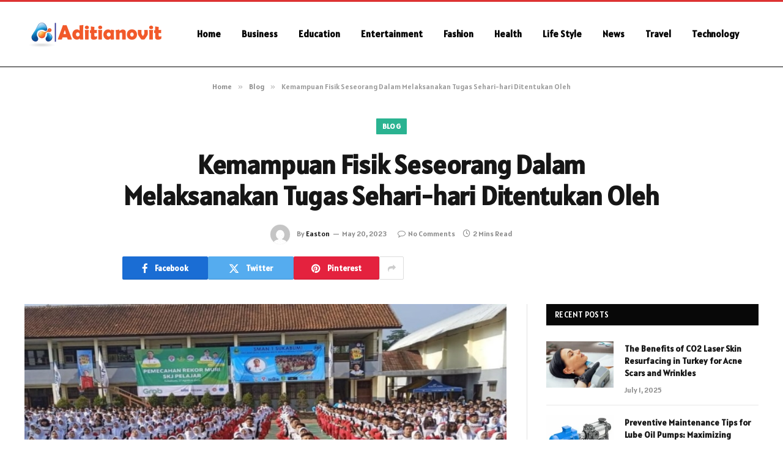

--- FILE ---
content_type: text/html; charset=UTF-8
request_url: https://aditianovit.net/kemampuan-fisik-seseorang-dalam-melaksanakan-tugas-sehari-hari-ditentukan-oleh/
body_size: 13796
content:

<!DOCTYPE html>
<html lang="en-US" prefix="og: https://ogp.me/ns#" class="s-light site-s-light">

<head>

	<meta charset="UTF-8" />
	<meta name="viewport" content="width=device-width, initial-scale=1" />
	    <style>
        #wpadminbar #wp-admin-bar-p404_free_top_button .ab-icon:before {
            content: "\f103";
            color: red;
            top: 2px;
        }
    </style>

<!-- Search Engine Optimization by Rank Math - https://rankmath.com/ -->
<title>Kemampuan Fisik Seseorang Dalam Melaksanakan Tugas Sehari-hari Ditentukan Oleh - Aditia Novit</title><link rel="preload" as="image" imagesrcset="https://aditianovit.net/wp-content/uploads/2023/05/Kemampuan-Fisik-Seseorang-Dalam-Melaksanakan-Tugas-Sehari-hari-Ditentukan-Oleh.jpg" imagesizes="(max-width: 788px) 100vw, 788px" /><link rel="preload" as="font" href="https://aditianovit.net/wp-content/themes/smart-mag/css/icons/fonts/ts-icons.woff2?v2.8" type="font/woff2" crossorigin="anonymous" />
<meta name="description" content="How physical ability affects daily tasks and responsibilities."/>
<meta name="robots" content="follow, index, max-snippet:-1, max-video-preview:-1, max-image-preview:large"/>
<link rel="canonical" href="https://aditianovit.net/kemampuan-fisik-seseorang-dalam-melaksanakan-tugas-sehari-hari-ditentukan-oleh/" />
<meta property="og:locale" content="en_US" />
<meta property="og:type" content="article" />
<meta property="og:title" content="Kemampuan Fisik Seseorang Dalam Melaksanakan Tugas Sehari-hari Ditentukan Oleh - Aditia Novit" />
<meta property="og:description" content="How physical ability affects daily tasks and responsibilities." />
<meta property="og:url" content="https://aditianovit.net/kemampuan-fisik-seseorang-dalam-melaksanakan-tugas-sehari-hari-ditentukan-oleh/" />
<meta property="og:site_name" content="aditianovit.com" />
<meta property="article:section" content="Blog" />
<meta property="og:image" content="https://aditianovit.net/wp-content/uploads/2023/05/Kemampuan-Fisik-Seseorang-Dalam-Melaksanakan-Tugas-Sehari-hari-Ditentukan-Oleh.jpg" />
<meta property="og:image:secure_url" content="https://aditianovit.net/wp-content/uploads/2023/05/Kemampuan-Fisik-Seseorang-Dalam-Melaksanakan-Tugas-Sehari-hari-Ditentukan-Oleh.jpg" />
<meta property="og:image:width" content="748" />
<meta property="og:image:height" content="421" />
<meta property="og:image:alt" content="Kemampuan Fisik Seseorang Dalam Melaksanakan Tugas Sehari-hari Ditentukan Oleh" />
<meta property="og:image:type" content="image/jpeg" />
<meta property="article:published_time" content="2023-05-20T10:41:53+06:00" />
<meta name="twitter:card" content="summary_large_image" />
<meta name="twitter:title" content="Kemampuan Fisik Seseorang Dalam Melaksanakan Tugas Sehari-hari Ditentukan Oleh - Aditia Novit" />
<meta name="twitter:description" content="How physical ability affects daily tasks and responsibilities." />
<meta name="twitter:image" content="https://aditianovit.net/wp-content/uploads/2023/05/Kemampuan-Fisik-Seseorang-Dalam-Melaksanakan-Tugas-Sehari-hari-Ditentukan-Oleh.jpg" />
<meta name="twitter:label1" content="Written by" />
<meta name="twitter:data1" content="Easton" />
<meta name="twitter:label2" content="Time to read" />
<meta name="twitter:data2" content="1 minute" />
<script type="application/ld+json" class="rank-math-schema">{"@context":"https://schema.org","@graph":[{"@type":["Person","Organization"],"@id":"https://aditianovit.net/#person","name":"aditianovit.com"},{"@type":"WebSite","@id":"https://aditianovit.net/#website","url":"https://aditianovit.net","name":"aditianovit.com","publisher":{"@id":"https://aditianovit.net/#person"},"inLanguage":"en-US"},{"@type":"ImageObject","@id":"https://aditianovit.net/wp-content/uploads/2023/05/Kemampuan-Fisik-Seseorang-Dalam-Melaksanakan-Tugas-Sehari-hari-Ditentukan-Oleh.jpg","url":"https://aditianovit.net/wp-content/uploads/2023/05/Kemampuan-Fisik-Seseorang-Dalam-Melaksanakan-Tugas-Sehari-hari-Ditentukan-Oleh.jpg","width":"748","height":"421","inLanguage":"en-US"},{"@type":"WebPage","@id":"https://aditianovit.net/kemampuan-fisik-seseorang-dalam-melaksanakan-tugas-sehari-hari-ditentukan-oleh/#webpage","url":"https://aditianovit.net/kemampuan-fisik-seseorang-dalam-melaksanakan-tugas-sehari-hari-ditentukan-oleh/","name":"Kemampuan Fisik Seseorang Dalam Melaksanakan Tugas Sehari-hari Ditentukan Oleh - Aditia Novit","datePublished":"2023-05-20T10:41:53+06:00","dateModified":"2023-05-20T10:41:53+06:00","isPartOf":{"@id":"https://aditianovit.net/#website"},"primaryImageOfPage":{"@id":"https://aditianovit.net/wp-content/uploads/2023/05/Kemampuan-Fisik-Seseorang-Dalam-Melaksanakan-Tugas-Sehari-hari-Ditentukan-Oleh.jpg"},"inLanguage":"en-US"},{"@type":"Person","@id":"https://aditianovit.net/author/easton/","name":"Easton","url":"https://aditianovit.net/author/easton/","image":{"@type":"ImageObject","@id":"https://secure.gravatar.com/avatar/6a079dc3a6606996a55fcb46ecd25d1338fc3c9c0c35c257e9f6fce26a37eaa5?s=96&amp;d=mm&amp;r=g","url":"https://secure.gravatar.com/avatar/6a079dc3a6606996a55fcb46ecd25d1338fc3c9c0c35c257e9f6fce26a37eaa5?s=96&amp;d=mm&amp;r=g","caption":"Easton","inLanguage":"en-US"},"sameAs":["https://aditianovit.net"]},{"@type":"BlogPosting","headline":"Kemampuan Fisik Seseorang Dalam Melaksanakan Tugas Sehari-hari Ditentukan Oleh - Aditia Novit","datePublished":"2023-05-20T10:41:53+06:00","dateModified":"2023-05-20T10:41:53+06:00","articleSection":"Blog","author":{"@id":"https://aditianovit.net/author/easton/","name":"Easton"},"publisher":{"@id":"https://aditianovit.net/#person"},"description":"How physical ability affects daily tasks and responsibilities.","name":"Kemampuan Fisik Seseorang Dalam Melaksanakan Tugas Sehari-hari Ditentukan Oleh - Aditia Novit","@id":"https://aditianovit.net/kemampuan-fisik-seseorang-dalam-melaksanakan-tugas-sehari-hari-ditentukan-oleh/#richSnippet","isPartOf":{"@id":"https://aditianovit.net/kemampuan-fisik-seseorang-dalam-melaksanakan-tugas-sehari-hari-ditentukan-oleh/#webpage"},"image":{"@id":"https://aditianovit.net/wp-content/uploads/2023/05/Kemampuan-Fisik-Seseorang-Dalam-Melaksanakan-Tugas-Sehari-hari-Ditentukan-Oleh.jpg"},"inLanguage":"en-US","mainEntityOfPage":{"@id":"https://aditianovit.net/kemampuan-fisik-seseorang-dalam-melaksanakan-tugas-sehari-hari-ditentukan-oleh/#webpage"}}]}</script>
<!-- /Rank Math WordPress SEO plugin -->

<link rel='dns-prefetch' href='//fonts.googleapis.com' />
<link rel="alternate" type="application/rss+xml" title="Aditia Novit &raquo; Feed" href="https://aditianovit.net/feed/" />
<link rel="alternate" type="application/rss+xml" title="Aditia Novit &raquo; Comments Feed" href="https://aditianovit.net/comments/feed/" />
<link rel="alternate" type="application/rss+xml" title="Aditia Novit &raquo; Kemampuan Fisik Seseorang Dalam Melaksanakan Tugas Sehari-hari Ditentukan Oleh Comments Feed" href="https://aditianovit.net/kemampuan-fisik-seseorang-dalam-melaksanakan-tugas-sehari-hari-ditentukan-oleh/feed/" />
<link rel="alternate" title="oEmbed (JSON)" type="application/json+oembed" href="https://aditianovit.net/wp-json/oembed/1.0/embed?url=https%3A%2F%2Faditianovit.net%2Fkemampuan-fisik-seseorang-dalam-melaksanakan-tugas-sehari-hari-ditentukan-oleh%2F" />
<link rel="alternate" title="oEmbed (XML)" type="text/xml+oembed" href="https://aditianovit.net/wp-json/oembed/1.0/embed?url=https%3A%2F%2Faditianovit.net%2Fkemampuan-fisik-seseorang-dalam-melaksanakan-tugas-sehari-hari-ditentukan-oleh%2F&#038;format=xml" />
<style id='wp-img-auto-sizes-contain-inline-css' type='text/css'>
img:is([sizes=auto i],[sizes^="auto," i]){contain-intrinsic-size:3000px 1500px}
/*# sourceURL=wp-img-auto-sizes-contain-inline-css */
</style>
<style id='wp-emoji-styles-inline-css' type='text/css'>

	img.wp-smiley, img.emoji {
		display: inline !important;
		border: none !important;
		box-shadow: none !important;
		height: 1em !important;
		width: 1em !important;
		margin: 0 0.07em !important;
		vertical-align: -0.1em !important;
		background: none !important;
		padding: 0 !important;
	}
/*# sourceURL=wp-emoji-styles-inline-css */
</style>
<link rel='stylesheet' id='wp-block-library-css' href='https://aditianovit.net/wp-includes/css/dist/block-library/style.min.css?ver=6.9' type='text/css' media='all' />
<style id='global-styles-inline-css' type='text/css'>
:root{--wp--preset--aspect-ratio--square: 1;--wp--preset--aspect-ratio--4-3: 4/3;--wp--preset--aspect-ratio--3-4: 3/4;--wp--preset--aspect-ratio--3-2: 3/2;--wp--preset--aspect-ratio--2-3: 2/3;--wp--preset--aspect-ratio--16-9: 16/9;--wp--preset--aspect-ratio--9-16: 9/16;--wp--preset--color--black: #000000;--wp--preset--color--cyan-bluish-gray: #abb8c3;--wp--preset--color--white: #ffffff;--wp--preset--color--pale-pink: #f78da7;--wp--preset--color--vivid-red: #cf2e2e;--wp--preset--color--luminous-vivid-orange: #ff6900;--wp--preset--color--luminous-vivid-amber: #fcb900;--wp--preset--color--light-green-cyan: #7bdcb5;--wp--preset--color--vivid-green-cyan: #00d084;--wp--preset--color--pale-cyan-blue: #8ed1fc;--wp--preset--color--vivid-cyan-blue: #0693e3;--wp--preset--color--vivid-purple: #9b51e0;--wp--preset--gradient--vivid-cyan-blue-to-vivid-purple: linear-gradient(135deg,rgb(6,147,227) 0%,rgb(155,81,224) 100%);--wp--preset--gradient--light-green-cyan-to-vivid-green-cyan: linear-gradient(135deg,rgb(122,220,180) 0%,rgb(0,208,130) 100%);--wp--preset--gradient--luminous-vivid-amber-to-luminous-vivid-orange: linear-gradient(135deg,rgb(252,185,0) 0%,rgb(255,105,0) 100%);--wp--preset--gradient--luminous-vivid-orange-to-vivid-red: linear-gradient(135deg,rgb(255,105,0) 0%,rgb(207,46,46) 100%);--wp--preset--gradient--very-light-gray-to-cyan-bluish-gray: linear-gradient(135deg,rgb(238,238,238) 0%,rgb(169,184,195) 100%);--wp--preset--gradient--cool-to-warm-spectrum: linear-gradient(135deg,rgb(74,234,220) 0%,rgb(151,120,209) 20%,rgb(207,42,186) 40%,rgb(238,44,130) 60%,rgb(251,105,98) 80%,rgb(254,248,76) 100%);--wp--preset--gradient--blush-light-purple: linear-gradient(135deg,rgb(255,206,236) 0%,rgb(152,150,240) 100%);--wp--preset--gradient--blush-bordeaux: linear-gradient(135deg,rgb(254,205,165) 0%,rgb(254,45,45) 50%,rgb(107,0,62) 100%);--wp--preset--gradient--luminous-dusk: linear-gradient(135deg,rgb(255,203,112) 0%,rgb(199,81,192) 50%,rgb(65,88,208) 100%);--wp--preset--gradient--pale-ocean: linear-gradient(135deg,rgb(255,245,203) 0%,rgb(182,227,212) 50%,rgb(51,167,181) 100%);--wp--preset--gradient--electric-grass: linear-gradient(135deg,rgb(202,248,128) 0%,rgb(113,206,126) 100%);--wp--preset--gradient--midnight: linear-gradient(135deg,rgb(2,3,129) 0%,rgb(40,116,252) 100%);--wp--preset--font-size--small: 13px;--wp--preset--font-size--medium: 20px;--wp--preset--font-size--large: 36px;--wp--preset--font-size--x-large: 42px;--wp--preset--spacing--20: 0.44rem;--wp--preset--spacing--30: 0.67rem;--wp--preset--spacing--40: 1rem;--wp--preset--spacing--50: 1.5rem;--wp--preset--spacing--60: 2.25rem;--wp--preset--spacing--70: 3.38rem;--wp--preset--spacing--80: 5.06rem;--wp--preset--shadow--natural: 6px 6px 9px rgba(0, 0, 0, 0.2);--wp--preset--shadow--deep: 12px 12px 50px rgba(0, 0, 0, 0.4);--wp--preset--shadow--sharp: 6px 6px 0px rgba(0, 0, 0, 0.2);--wp--preset--shadow--outlined: 6px 6px 0px -3px rgb(255, 255, 255), 6px 6px rgb(0, 0, 0);--wp--preset--shadow--crisp: 6px 6px 0px rgb(0, 0, 0);}:where(.is-layout-flex){gap: 0.5em;}:where(.is-layout-grid){gap: 0.5em;}body .is-layout-flex{display: flex;}.is-layout-flex{flex-wrap: wrap;align-items: center;}.is-layout-flex > :is(*, div){margin: 0;}body .is-layout-grid{display: grid;}.is-layout-grid > :is(*, div){margin: 0;}:where(.wp-block-columns.is-layout-flex){gap: 2em;}:where(.wp-block-columns.is-layout-grid){gap: 2em;}:where(.wp-block-post-template.is-layout-flex){gap: 1.25em;}:where(.wp-block-post-template.is-layout-grid){gap: 1.25em;}.has-black-color{color: var(--wp--preset--color--black) !important;}.has-cyan-bluish-gray-color{color: var(--wp--preset--color--cyan-bluish-gray) !important;}.has-white-color{color: var(--wp--preset--color--white) !important;}.has-pale-pink-color{color: var(--wp--preset--color--pale-pink) !important;}.has-vivid-red-color{color: var(--wp--preset--color--vivid-red) !important;}.has-luminous-vivid-orange-color{color: var(--wp--preset--color--luminous-vivid-orange) !important;}.has-luminous-vivid-amber-color{color: var(--wp--preset--color--luminous-vivid-amber) !important;}.has-light-green-cyan-color{color: var(--wp--preset--color--light-green-cyan) !important;}.has-vivid-green-cyan-color{color: var(--wp--preset--color--vivid-green-cyan) !important;}.has-pale-cyan-blue-color{color: var(--wp--preset--color--pale-cyan-blue) !important;}.has-vivid-cyan-blue-color{color: var(--wp--preset--color--vivid-cyan-blue) !important;}.has-vivid-purple-color{color: var(--wp--preset--color--vivid-purple) !important;}.has-black-background-color{background-color: var(--wp--preset--color--black) !important;}.has-cyan-bluish-gray-background-color{background-color: var(--wp--preset--color--cyan-bluish-gray) !important;}.has-white-background-color{background-color: var(--wp--preset--color--white) !important;}.has-pale-pink-background-color{background-color: var(--wp--preset--color--pale-pink) !important;}.has-vivid-red-background-color{background-color: var(--wp--preset--color--vivid-red) !important;}.has-luminous-vivid-orange-background-color{background-color: var(--wp--preset--color--luminous-vivid-orange) !important;}.has-luminous-vivid-amber-background-color{background-color: var(--wp--preset--color--luminous-vivid-amber) !important;}.has-light-green-cyan-background-color{background-color: var(--wp--preset--color--light-green-cyan) !important;}.has-vivid-green-cyan-background-color{background-color: var(--wp--preset--color--vivid-green-cyan) !important;}.has-pale-cyan-blue-background-color{background-color: var(--wp--preset--color--pale-cyan-blue) !important;}.has-vivid-cyan-blue-background-color{background-color: var(--wp--preset--color--vivid-cyan-blue) !important;}.has-vivid-purple-background-color{background-color: var(--wp--preset--color--vivid-purple) !important;}.has-black-border-color{border-color: var(--wp--preset--color--black) !important;}.has-cyan-bluish-gray-border-color{border-color: var(--wp--preset--color--cyan-bluish-gray) !important;}.has-white-border-color{border-color: var(--wp--preset--color--white) !important;}.has-pale-pink-border-color{border-color: var(--wp--preset--color--pale-pink) !important;}.has-vivid-red-border-color{border-color: var(--wp--preset--color--vivid-red) !important;}.has-luminous-vivid-orange-border-color{border-color: var(--wp--preset--color--luminous-vivid-orange) !important;}.has-luminous-vivid-amber-border-color{border-color: var(--wp--preset--color--luminous-vivid-amber) !important;}.has-light-green-cyan-border-color{border-color: var(--wp--preset--color--light-green-cyan) !important;}.has-vivid-green-cyan-border-color{border-color: var(--wp--preset--color--vivid-green-cyan) !important;}.has-pale-cyan-blue-border-color{border-color: var(--wp--preset--color--pale-cyan-blue) !important;}.has-vivid-cyan-blue-border-color{border-color: var(--wp--preset--color--vivid-cyan-blue) !important;}.has-vivid-purple-border-color{border-color: var(--wp--preset--color--vivid-purple) !important;}.has-vivid-cyan-blue-to-vivid-purple-gradient-background{background: var(--wp--preset--gradient--vivid-cyan-blue-to-vivid-purple) !important;}.has-light-green-cyan-to-vivid-green-cyan-gradient-background{background: var(--wp--preset--gradient--light-green-cyan-to-vivid-green-cyan) !important;}.has-luminous-vivid-amber-to-luminous-vivid-orange-gradient-background{background: var(--wp--preset--gradient--luminous-vivid-amber-to-luminous-vivid-orange) !important;}.has-luminous-vivid-orange-to-vivid-red-gradient-background{background: var(--wp--preset--gradient--luminous-vivid-orange-to-vivid-red) !important;}.has-very-light-gray-to-cyan-bluish-gray-gradient-background{background: var(--wp--preset--gradient--very-light-gray-to-cyan-bluish-gray) !important;}.has-cool-to-warm-spectrum-gradient-background{background: var(--wp--preset--gradient--cool-to-warm-spectrum) !important;}.has-blush-light-purple-gradient-background{background: var(--wp--preset--gradient--blush-light-purple) !important;}.has-blush-bordeaux-gradient-background{background: var(--wp--preset--gradient--blush-bordeaux) !important;}.has-luminous-dusk-gradient-background{background: var(--wp--preset--gradient--luminous-dusk) !important;}.has-pale-ocean-gradient-background{background: var(--wp--preset--gradient--pale-ocean) !important;}.has-electric-grass-gradient-background{background: var(--wp--preset--gradient--electric-grass) !important;}.has-midnight-gradient-background{background: var(--wp--preset--gradient--midnight) !important;}.has-small-font-size{font-size: var(--wp--preset--font-size--small) !important;}.has-medium-font-size{font-size: var(--wp--preset--font-size--medium) !important;}.has-large-font-size{font-size: var(--wp--preset--font-size--large) !important;}.has-x-large-font-size{font-size: var(--wp--preset--font-size--x-large) !important;}
/*# sourceURL=global-styles-inline-css */
</style>

<style id='classic-theme-styles-inline-css' type='text/css'>
/*! This file is auto-generated */
.wp-block-button__link{color:#fff;background-color:#32373c;border-radius:9999px;box-shadow:none;text-decoration:none;padding:calc(.667em + 2px) calc(1.333em + 2px);font-size:1.125em}.wp-block-file__button{background:#32373c;color:#fff;text-decoration:none}
/*# sourceURL=/wp-includes/css/classic-themes.min.css */
</style>
<link rel='stylesheet' id='smartmag-core-css' href='https://aditianovit.net/wp-content/themes/smart-mag/style.css?ver=9.5.0' type='text/css' media='all' />
<style id='smartmag-core-inline-css' type='text/css'>
:root { --text-font: "Alatsi", system-ui, -apple-system, "Segoe UI", Arial, sans-serif;
--body-font: "Alatsi", system-ui, -apple-system, "Segoe UI", Arial, sans-serif;
--ui-font: "Alatsi", system-ui, -apple-system, "Segoe UI", Arial, sans-serif;
--title-font: "Alatsi", system-ui, -apple-system, "Segoe UI", Arial, sans-serif;
--h-font: "Alatsi", system-ui, -apple-system, "Segoe UI", Arial, sans-serif;
--title-font: "Alatsi", system-ui, -apple-system, "Segoe UI", Arial, sans-serif;
--h-font: "Alatsi", system-ui, -apple-system, "Segoe UI", Arial, sans-serif; }
.smart-head-main .smart-head-mid { background-color: #ffffff; border-top-width: 3px; border-top-color: #dd3333; border-bottom-width: 1px; border-bottom-color: #000000; }
.s-light .navigation-main { --c-nav: #000000; --c-nav-hov: #dd3333; }
.smart-head-main { --c-search-icon: #000000; }
.lower-footer { color: #f200ff; }
.main-footer .lower-footer { --c-links: #d3ffee; --c-foot-menu: #d3ffee; }
.s-dark .lower-footer { --c-links: #ffffff; --c-foot-menu: #ffffff; }


/*# sourceURL=smartmag-core-inline-css */
</style>
<link rel='stylesheet' id='smartmag-magnific-popup-css' href='https://aditianovit.net/wp-content/themes/smart-mag/css/lightbox.css?ver=9.5.0' type='text/css' media='all' />
<link rel='stylesheet' id='smartmag-icons-css' href='https://aditianovit.net/wp-content/themes/smart-mag/css/icons/icons.css?ver=9.5.0' type='text/css' media='all' />
<link rel='stylesheet' id='smartmag-gfonts-custom-css' href='https://fonts.googleapis.com/css?family=Alatsi%3A400%2C500%2C600%2C700' type='text/css' media='all' />
<script type="text/javascript" src="https://aditianovit.net/wp-includes/js/jquery/jquery.min.js?ver=3.7.1" id="jquery-core-js"></script>
<script type="text/javascript" src="https://aditianovit.net/wp-includes/js/jquery/jquery-migrate.min.js?ver=3.4.1" id="jquery-migrate-js"></script>
<link rel="https://api.w.org/" href="https://aditianovit.net/wp-json/" /><link rel="alternate" title="JSON" type="application/json" href="https://aditianovit.net/wp-json/wp/v2/posts/1008" /><link rel="EditURI" type="application/rsd+xml" title="RSD" href="https://aditianovit.net/xmlrpc.php?rsd" />
<meta name="generator" content="WordPress 6.9" />
<link rel='shortlink' href='https://aditianovit.net/?p=1008' />

		<script>
		var BunyadSchemeKey = 'bunyad-scheme';
		(() => {
			const d = document.documentElement;
			const c = d.classList;
			var scheme = localStorage.getItem(BunyadSchemeKey);
			
			if (scheme) {
				d.dataset.origClass = c;
				scheme === 'dark' ? c.remove('s-light', 'site-s-light') : c.remove('s-dark', 'site-s-dark');
				c.add('site-s-' + scheme, 's-' + scheme);
			}
		})();
		</script>
		<meta name="generator" content="Elementor 3.24.7; features: additional_custom_breakpoints; settings: css_print_method-external, google_font-enabled, font_display-swap">
			<style>
				.e-con.e-parent:nth-of-type(n+4):not(.e-lazyloaded):not(.e-no-lazyload),
				.e-con.e-parent:nth-of-type(n+4):not(.e-lazyloaded):not(.e-no-lazyload) * {
					background-image: none !important;
				}
				@media screen and (max-height: 1024px) {
					.e-con.e-parent:nth-of-type(n+3):not(.e-lazyloaded):not(.e-no-lazyload),
					.e-con.e-parent:nth-of-type(n+3):not(.e-lazyloaded):not(.e-no-lazyload) * {
						background-image: none !important;
					}
				}
				@media screen and (max-height: 640px) {
					.e-con.e-parent:nth-of-type(n+2):not(.e-lazyloaded):not(.e-no-lazyload),
					.e-con.e-parent:nth-of-type(n+2):not(.e-lazyloaded):not(.e-no-lazyload) * {
						background-image: none !important;
					}
				}
			</style>
			<link rel="icon" href="https://aditianovit.net/wp-content/uploads/2023/09/cropped-Untitled-2-01-32x32.png" sizes="32x32" />
<link rel="icon" href="https://aditianovit.net/wp-content/uploads/2023/09/cropped-Untitled-2-01-192x192.png" sizes="192x192" />
<link rel="apple-touch-icon" href="https://aditianovit.net/wp-content/uploads/2023/09/cropped-Untitled-2-01-180x180.png" />
<meta name="msapplication-TileImage" content="https://aditianovit.net/wp-content/uploads/2023/09/cropped-Untitled-2-01-270x270.png" />


</head>

<body class="wp-singular post-template-default single single-post postid-1008 single-format-standard wp-theme-smart-mag right-sidebar post-layout-large-center post-cat-19 has-lb has-lb-sm has-sb-sep layout-normal elementor-default elementor-kit-674">



<div class="main-wrap">

	
<div class="off-canvas-backdrop"></div>
<div class="mobile-menu-container off-canvas s-dark hide-menu-lg" id="off-canvas">

	<div class="off-canvas-head">
		<a href="#" class="close">
			<span class="visuallyhidden">Close Menu</span>
			<i class="tsi tsi-times"></i>
		</a>

		<div class="ts-logo">
			<img class="logo-mobile logo-image" src="https://aditianovit.net/wp-content/uploads/2024/01/Untitled-2-01-e1705293806896.png" width="115" height="28" alt="Aditia Novit"/>		</div>
	</div>

	<div class="off-canvas-content">

					<ul class="mobile-menu"></ul>
		
		
		
		<div class="spc-social-block spc-social spc-social-b smart-head-social">
		
			
				<a href="#" class="link service s-facebook" target="_blank" rel="nofollow noopener">
					<i class="icon tsi tsi-facebook"></i>					<span class="visuallyhidden">Facebook</span>
				</a>
									
			
				<a href="#" class="link service s-twitter" target="_blank" rel="nofollow noopener">
					<i class="icon tsi tsi-twitter"></i>					<span class="visuallyhidden">X (Twitter)</span>
				</a>
									
			
				<a href="#" class="link service s-instagram" target="_blank" rel="nofollow noopener">
					<i class="icon tsi tsi-instagram"></i>					<span class="visuallyhidden">Instagram</span>
				</a>
									
			
		</div>

		
	</div>

</div>
<div class="smart-head smart-head-a smart-head-main" id="smart-head" data-sticky="auto" data-sticky-type="smart" data-sticky-full>
	
	<div class="smart-head-row smart-head-mid s-dark smart-head-row-full">

		<div class="inner wrap">

							
				<div class="items items-left ">
					<a href="https://aditianovit.net/" title="Aditia Novit" rel="home" class="logo-link ts-logo logo-is-image">
		<span>
			
				
					<img src="https://aditianovit.net/wp-content/uploads/2024/01/Untitled-2-01-e1705293806896.png" class="logo-image" alt="Aditia Novit" width="230" height="55"/>
									 
					</span>
	</a>	<div class="nav-wrap">
		<nav class="navigation navigation-main nav-hov-a">
			<ul id="menu-header" class="menu"><li id="menu-item-1157" class="menu-item menu-item-type-custom menu-item-object-custom menu-item-home menu-item-1157"><a href="https://aditianovit.net/">Home</a></li>
<li id="menu-item-4141" class="menu-item menu-item-type-taxonomy menu-item-object-category menu-cat-8 menu-item-4141"><a href="https://aditianovit.net/business/">Business</a></li>
<li id="menu-item-1159" class="menu-item menu-item-type-taxonomy menu-item-object-category menu-cat-4 menu-item-1159"><a href="https://aditianovit.net/education/">Education</a></li>
<li id="menu-item-1160" class="menu-item menu-item-type-taxonomy menu-item-object-category menu-cat-15 menu-item-1160"><a href="https://aditianovit.net/entertainment/">Entertainment</a></li>
<li id="menu-item-1161" class="menu-item menu-item-type-taxonomy menu-item-object-category menu-cat-10 menu-item-1161"><a href="https://aditianovit.net/fashion/">Fashion</a></li>
<li id="menu-item-1162" class="menu-item menu-item-type-taxonomy menu-item-object-category menu-cat-11 menu-item-1162"><a href="https://aditianovit.net/health/">Health</a></li>
<li id="menu-item-1163" class="menu-item menu-item-type-taxonomy menu-item-object-category menu-cat-13 menu-item-1163"><a href="https://aditianovit.net/life-style/">Life Style</a></li>
<li id="menu-item-4142" class="menu-item menu-item-type-taxonomy menu-item-object-category menu-cat-6 menu-item-4142"><a href="https://aditianovit.net/news/">News</a></li>
<li id="menu-item-4143" class="menu-item menu-item-type-taxonomy menu-item-object-category menu-cat-14 menu-item-4143"><a href="https://aditianovit.net/travel/">Travel</a></li>
<li id="menu-item-1165" class="menu-item menu-item-type-taxonomy menu-item-object-category menu-cat-3 menu-item-1165"><a href="https://aditianovit.net/technology/">Technology</a></li>
</ul>		</nav>
	</div>
				</div>

							
				<div class="items items-center empty">
								</div>

							
				<div class="items items-right empty">
								</div>

						
		</div>
	</div>

	</div>
<div class="smart-head smart-head-a smart-head-mobile" id="smart-head-mobile" data-sticky="mid" data-sticky-type="smart" data-sticky-full>
	
	<div class="smart-head-row smart-head-mid smart-head-row-3 s-dark smart-head-row-full">

		<div class="inner wrap">

							
				<div class="items items-left ">
				
<button class="offcanvas-toggle has-icon" type="button" aria-label="Menu">
	<span class="hamburger-icon hamburger-icon-a">
		<span class="inner"></span>
	</span>
</button>				</div>

							
				<div class="items items-center ">
					<a href="https://aditianovit.net/" title="Aditia Novit" rel="home" class="logo-link ts-logo logo-is-image">
		<span>
			
									<img class="logo-mobile logo-image" src="https://aditianovit.net/wp-content/uploads/2024/01/Untitled-2-01-e1705293806896.png" width="115" height="28" alt="Aditia Novit"/>									 
					</span>
	</a>				</div>

							
				<div class="items items-right empty">
								</div>

						
		</div>
	</div>

	</div>
<nav class="breadcrumbs is-full-width breadcrumbs-a" id="breadcrumb"><div class="inner ts-contain "><span><a href="https://aditianovit.net/"><span>Home</span></a></span><span class="delim">&raquo;</span><span><a href="https://aditianovit.net/blog/"><span>Blog</span></a></span><span class="delim">&raquo;</span><span class="current">Kemampuan Fisik Seseorang Dalam Melaksanakan Tugas Sehari-hari Ditentukan Oleh</span></div></nav>
<div class="main ts-contain cf right-sidebar">
	
		
	<div class="the-post-header s-head-modern s-head-large s-head-center">
	<div class="post-meta post-meta-a post-meta-left post-meta-single has-below"><div class="post-meta-items meta-above"><span class="meta-item cat-labels">
						
						<a href="https://aditianovit.net/blog/" class="category term-color-19" rel="category">Blog</a>
					</span>
					</div><h1 class="is-title post-title">Kemampuan Fisik Seseorang Dalam Melaksanakan Tugas Sehari-hari Ditentukan Oleh</h1><div class="post-meta-items meta-below has-author-img"><span class="meta-item post-author has-img"><img alt='Easton' src='https://secure.gravatar.com/avatar/6a079dc3a6606996a55fcb46ecd25d1338fc3c9c0c35c257e9f6fce26a37eaa5?s=32&#038;d=mm&#038;r=g' srcset='https://secure.gravatar.com/avatar/6a079dc3a6606996a55fcb46ecd25d1338fc3c9c0c35c257e9f6fce26a37eaa5?s=64&#038;d=mm&#038;r=g 2x' class='avatar avatar-32 photo' height='32' width='32' decoding='async'/><span class="by">By</span> <a href="https://aditianovit.net/author/easton/" title="Posts by Easton" rel="author">Easton</a></span><span class="meta-item has-next-icon date"><time class="post-date" datetime="2023-05-20T10:41:53+06:00">May 20, 2023</time></span><span class="has-next-icon meta-item comments has-icon"><a href="https://aditianovit.net/kemampuan-fisik-seseorang-dalam-melaksanakan-tugas-sehari-hari-ditentukan-oleh/#respond"><i class="tsi tsi-comment-o"></i>No Comments</a></span><span class="meta-item read-time has-icon"><i class="tsi tsi-clock"></i>2 Mins Read</span></div></div>
	<div class="post-share post-share-b spc-social-colors  post-share-b1">

				
		
				
			<a href="https://www.facebook.com/sharer.php?u=https%3A%2F%2Faditianovit.net%2Fkemampuan-fisik-seseorang-dalam-melaksanakan-tugas-sehari-hari-ditentukan-oleh%2F" class="cf service s-facebook service-lg" 
				title="Share on Facebook" target="_blank" rel="nofollow noopener">
				<i class="tsi tsi-facebook"></i>
				<span class="label">Facebook</span>
							</a>
				
				
			<a href="https://twitter.com/intent/tweet?url=https%3A%2F%2Faditianovit.net%2Fkemampuan-fisik-seseorang-dalam-melaksanakan-tugas-sehari-hari-ditentukan-oleh%2F&#038;text=Kemampuan%20Fisik%20Seseorang%20Dalam%20Melaksanakan%20Tugas%20Sehari-hari%20Ditentukan%20Oleh" class="cf service s-twitter service-lg" 
				title="Share on X (Twitter)" target="_blank" rel="nofollow noopener">
				<i class="tsi tsi-twitter"></i>
				<span class="label">Twitter</span>
							</a>
				
				
			<a href="https://pinterest.com/pin/create/button/?url=https%3A%2F%2Faditianovit.net%2Fkemampuan-fisik-seseorang-dalam-melaksanakan-tugas-sehari-hari-ditentukan-oleh%2F&#038;media=https%3A%2F%2Faditianovit.net%2Fwp-content%2Fuploads%2F2023%2F05%2FKemampuan-Fisik-Seseorang-Dalam-Melaksanakan-Tugas-Sehari-hari-Ditentukan-Oleh.jpg&#038;description=Kemampuan%20Fisik%20Seseorang%20Dalam%20Melaksanakan%20Tugas%20Sehari-hari%20Ditentukan%20Oleh" class="cf service s-pinterest service-lg" 
				title="Share on Pinterest" target="_blank" rel="nofollow noopener">
				<i class="tsi tsi-pinterest"></i>
				<span class="label">Pinterest</span>
							</a>
				
				
			<a href="https://www.linkedin.com/shareArticle?mini=true&#038;url=https%3A%2F%2Faditianovit.net%2Fkemampuan-fisik-seseorang-dalam-melaksanakan-tugas-sehari-hari-ditentukan-oleh%2F" class="cf service s-linkedin service-sm" 
				title="Share on LinkedIn" target="_blank" rel="nofollow noopener">
				<i class="tsi tsi-linkedin"></i>
				<span class="label">LinkedIn</span>
							</a>
				
				
			<a href="https://www.tumblr.com/share/link?url=https%3A%2F%2Faditianovit.net%2Fkemampuan-fisik-seseorang-dalam-melaksanakan-tugas-sehari-hari-ditentukan-oleh%2F&#038;name=Kemampuan%20Fisik%20Seseorang%20Dalam%20Melaksanakan%20Tugas%20Sehari-hari%20Ditentukan%20Oleh" class="cf service s-tumblr service-sm" 
				title="Share on Tumblr" target="_blank" rel="nofollow noopener">
				<i class="tsi tsi-tumblr"></i>
				<span class="label">Tumblr</span>
							</a>
				
				
			<a href="/cdn-cgi/l/email-protection#[base64]" class="cf service s-email service-sm" title="Share via Email" target="_blank" rel="nofollow noopener">
				<i class="tsi tsi-envelope-o"></i>
				<span class="label">Email</span>
							</a>
				
		
				
					<a href="#" class="show-more" title="Show More Social Sharing"><i class="tsi tsi-share"></i></a>
		
				
	</div>

	
	
</div>
<div class="ts-row">
	<div class="col-8 main-content s-post-contain">

		
					<div class="single-featured">	
	<div class="featured">
				
			<a href="https://aditianovit.net/wp-content/uploads/2023/05/Kemampuan-Fisik-Seseorang-Dalam-Melaksanakan-Tugas-Sehari-hari-Ditentukan-Oleh.jpg" class="image-link media-ratio ar-bunyad-main" title="Kemampuan Fisik Seseorang Dalam Melaksanakan Tugas Sehari-hari Ditentukan Oleh"><img fetchpriority="high" width="788" height="515" src="https://aditianovit.net/wp-content/uploads/2023/05/Kemampuan-Fisik-Seseorang-Dalam-Melaksanakan-Tugas-Sehari-hari-Ditentukan-Oleh.jpg" class="attachment-bunyad-main size-bunyad-main no-lazy skip-lazy wp-post-image" alt="" sizes="(max-width: 788px) 100vw, 788px" title="Kemampuan Fisik Seseorang Dalam Melaksanakan Tugas Sehari-hari Ditentukan Oleh" decoding="async" /></a>		
						
			</div>

	</div>
		
		<div class="the-post s-post-large-center">

			<article id="post-1008" class="post-1008 post type-post status-publish format-standard has-post-thumbnail category-blog">
				
<div class="post-content-wrap has-share-float">
						<div class="post-share-float share-float-b is-hidden spc-social-colors spc-social-colored">
	<div class="inner">
					<span class="share-text">Share</span>
		
		<div class="services">
					
				
			<a href="https://www.facebook.com/sharer.php?u=https%3A%2F%2Faditianovit.net%2Fkemampuan-fisik-seseorang-dalam-melaksanakan-tugas-sehari-hari-ditentukan-oleh%2F" class="cf service s-facebook" target="_blank" title="Facebook" rel="nofollow noopener">
				<i class="tsi tsi-facebook"></i>
				<span class="label">Facebook</span>

							</a>
				
				
			<a href="https://twitter.com/intent/tweet?url=https%3A%2F%2Faditianovit.net%2Fkemampuan-fisik-seseorang-dalam-melaksanakan-tugas-sehari-hari-ditentukan-oleh%2F&text=Kemampuan%20Fisik%20Seseorang%20Dalam%20Melaksanakan%20Tugas%20Sehari-hari%20Ditentukan%20Oleh" class="cf service s-twitter" target="_blank" title="Twitter" rel="nofollow noopener">
				<i class="tsi tsi-twitter"></i>
				<span class="label">Twitter</span>

							</a>
				
				
			<a href="https://www.linkedin.com/shareArticle?mini=true&url=https%3A%2F%2Faditianovit.net%2Fkemampuan-fisik-seseorang-dalam-melaksanakan-tugas-sehari-hari-ditentukan-oleh%2F" class="cf service s-linkedin" target="_blank" title="LinkedIn" rel="nofollow noopener">
				<i class="tsi tsi-linkedin"></i>
				<span class="label">LinkedIn</span>

							</a>
				
				
			<a href="https://pinterest.com/pin/create/button/?url=https%3A%2F%2Faditianovit.net%2Fkemampuan-fisik-seseorang-dalam-melaksanakan-tugas-sehari-hari-ditentukan-oleh%2F&media=https%3A%2F%2Faditianovit.net%2Fwp-content%2Fuploads%2F2023%2F05%2FKemampuan-Fisik-Seseorang-Dalam-Melaksanakan-Tugas-Sehari-hari-Ditentukan-Oleh.jpg&description=Kemampuan%20Fisik%20Seseorang%20Dalam%20Melaksanakan%20Tugas%20Sehari-hari%20Ditentukan%20Oleh" class="cf service s-pinterest" target="_blank" title="Pinterest" rel="nofollow noopener">
				<i class="tsi tsi-pinterest-p"></i>
				<span class="label">Pinterest</span>

							</a>
				
				
			<a href="/cdn-cgi/l/email-protection#[base64]" class="cf service s-email" target="_blank" title="Email" rel="nofollow noopener">
				<i class="tsi tsi-envelope-o"></i>
				<span class="label">Email</span>

							</a>
				
		
					
		</div>
	</div>		
</div>
			
	<div class="post-content cf entry-content content-spacious">

		
				
		<p>Physical ability is an important factor that determines how well we can carry out our daily tasks. Our physical abilities are determined by a variety of factors, including our age, health, and physical fitness level. Understanding how our physical abilities affect our daily tasks can help us to make better decisions about our lifestyle and health.</p>
<h2>Physical Ability</h2>
<p>Physical ability is the capacity of a person to perform physical activities, such as running, jumping, and lifting. It is determined by a combination of factors, such as age, health, and physical fitness.</p>
<p>Age is an important factor in physical ability. As we age, our physical abilities naturally decline due to a decrease in muscle mass, bone density, and other physiological processes. This decline in physical ability can make it harder to perform everyday tasks.</p>
<p>Health is also a key factor in physical ability. Poor health, such as from an injury or illness, can lead to a decrease in physical ability. Additionally, certain health conditions, such as obesity or diabetes, can also limit physical ability.</p>
<p>Finally, physical fitness is an important factor in physical ability. People who are physically fit have better physical abilities than those who are not, as they are better able to perform physical activities.</p>
<h2>Determining Daily Tasks</h2>
<p>Physical ability has a significant impact on our ability to perform our daily tasks. People with higher physical abilities are better able to perform activities such as lifting, carrying, and running. This can be beneficial for tasks such as carrying groceries, taking out the trash, or running errands.</p>
<p>Physical ability can also affect our ability to do activities such as climbing stairs or walking long distances. People with low physical abilities may find these activities difficult or even impossible to do.</p>
<p>Finally, physical ability can affect our ability to perform activities that require strength and endurance. People with low physical abilities may find it difficult to perform activities such as lifting heavy objects or running for long periods of time.</p>
<p>In conclusion, physical ability is an important factor that determines how well we can carry out our daily tasks. Age, health, and physical fitness all play a role in determining our physical abilities. Understanding how our physical abilities affect our daily tasks can help us to make better decisions about our lifestyle and health.</p>

				
		
		
		
	</div>
</div>
	
			</article>

			
	
	<div class="post-share-bot">
		<span class="info">Share.</span>
		
		<span class="share-links spc-social spc-social-colors spc-social-bg">

			
			
				<a href="https://www.facebook.com/sharer.php?u=https%3A%2F%2Faditianovit.net%2Fkemampuan-fisik-seseorang-dalam-melaksanakan-tugas-sehari-hari-ditentukan-oleh%2F" class="service s-facebook tsi tsi-facebook" 
					title="Share on Facebook" target="_blank" rel="nofollow noopener">
					<span class="visuallyhidden">Facebook</span>

									</a>
					
			
				<a href="https://twitter.com/intent/tweet?url=https%3A%2F%2Faditianovit.net%2Fkemampuan-fisik-seseorang-dalam-melaksanakan-tugas-sehari-hari-ditentukan-oleh%2F&#038;text=Kemampuan%20Fisik%20Seseorang%20Dalam%20Melaksanakan%20Tugas%20Sehari-hari%20Ditentukan%20Oleh" class="service s-twitter tsi tsi-twitter" 
					title="Share on X (Twitter)" target="_blank" rel="nofollow noopener">
					<span class="visuallyhidden">Twitter</span>

									</a>
					
			
				<a href="https://pinterest.com/pin/create/button/?url=https%3A%2F%2Faditianovit.net%2Fkemampuan-fisik-seseorang-dalam-melaksanakan-tugas-sehari-hari-ditentukan-oleh%2F&#038;media=https%3A%2F%2Faditianovit.net%2Fwp-content%2Fuploads%2F2023%2F05%2FKemampuan-Fisik-Seseorang-Dalam-Melaksanakan-Tugas-Sehari-hari-Ditentukan-Oleh.jpg&#038;description=Kemampuan%20Fisik%20Seseorang%20Dalam%20Melaksanakan%20Tugas%20Sehari-hari%20Ditentukan%20Oleh" class="service s-pinterest tsi tsi-pinterest" 
					title="Share on Pinterest" target="_blank" rel="nofollow noopener">
					<span class="visuallyhidden">Pinterest</span>

									</a>
					
			
				<a href="https://www.linkedin.com/shareArticle?mini=true&#038;url=https%3A%2F%2Faditianovit.net%2Fkemampuan-fisik-seseorang-dalam-melaksanakan-tugas-sehari-hari-ditentukan-oleh%2F" class="service s-linkedin tsi tsi-linkedin" 
					title="Share on LinkedIn" target="_blank" rel="nofollow noopener">
					<span class="visuallyhidden">LinkedIn</span>

									</a>
					
			
				<a href="https://www.tumblr.com/share/link?url=https%3A%2F%2Faditianovit.net%2Fkemampuan-fisik-seseorang-dalam-melaksanakan-tugas-sehari-hari-ditentukan-oleh%2F&#038;name=Kemampuan%20Fisik%20Seseorang%20Dalam%20Melaksanakan%20Tugas%20Sehari-hari%20Ditentukan%20Oleh" class="service s-tumblr tsi tsi-tumblr" 
					title="Share on Tumblr" target="_blank" rel="nofollow noopener">
					<span class="visuallyhidden">Tumblr</span>

									</a>
					
			
				<a href="/cdn-cgi/l/email-protection#[base64]" class="service s-email tsi tsi-envelope-o" title="Share via Email" target="_blank" rel="nofollow noopener">
					<span class="visuallyhidden">Email</span>

									</a>
					
			
			
		</span>
	</div>
	


			
			<div class="comments">
							</div>

		</div>
	</div>
	
			
	
	<aside class="col-4 main-sidebar has-sep" data-sticky="1">
	
			<div class="inner theiaStickySidebar">
		
			
		<div id="smartmag-block-posts-small-2" class="widget ts-block-widget smartmag-widget-posts-small">		
		<div class="block">
					<section class="block-wrap block-posts-small block-sc mb-none" data-id="1">

			<div class="widget-title block-head block-head-ac block-head block-head-ac block-head-g is-left has-style"><h5 class="heading">Recent Posts </h5></div>	
			<div class="block-content">
				
	<div class="loop loop-small loop-small-a loop-sep loop-small-sep grid grid-1 md:grid-1 sm:grid-1 xs:grid-1">

					
<article class="l-post small-post small-a-post m-pos-left">

	
			<div class="media">

		
			<a href="https://aditianovit.net/the-benefits-of-co2-laser-skin-resurfacing-in-turkey-for-acne-scars-and-wrinkles/" class="image-link media-ratio ar-bunyad-thumb" title="The Benefits of CO2 Laser Skin Resurfacing in Turkey for Acne Scars and Wrinkles"><span data-bgsrc="https://aditianovit.net/wp-content/uploads/2025/07/The-Benefits-of-CO2-Laser-Skin-Resurfacing-in-Turkey-for-Acne-Scars-and-Wrinkles-300x200.webp" class="img bg-cover wp-post-image attachment-medium size-medium lazyload" data-bgset="https://aditianovit.net/wp-content/uploads/2025/07/The-Benefits-of-CO2-Laser-Skin-Resurfacing-in-Turkey-for-Acne-Scars-and-Wrinkles-300x200.webp 300w, https://aditianovit.net/wp-content/uploads/2025/07/The-Benefits-of-CO2-Laser-Skin-Resurfacing-in-Turkey-for-Acne-Scars-and-Wrinkles-768x512.webp 768w, https://aditianovit.net/wp-content/uploads/2025/07/The-Benefits-of-CO2-Laser-Skin-Resurfacing-in-Turkey-for-Acne-Scars-and-Wrinkles-150x100.webp 150w, https://aditianovit.net/wp-content/uploads/2025/07/The-Benefits-of-CO2-Laser-Skin-Resurfacing-in-Turkey-for-Acne-Scars-and-Wrinkles-450x300.webp 450w, https://aditianovit.net/wp-content/uploads/2025/07/The-Benefits-of-CO2-Laser-Skin-Resurfacing-in-Turkey-for-Acne-Scars-and-Wrinkles.webp 900w" data-sizes="(max-width: 110px) 100vw, 110px" role="img" aria-label="The Benefits of CO2 Laser Skin Resurfacing in Turkey for Acne Scars and Wrinkles"></span></a>			
			
			
			
		
		</div>
	

	
		<div class="content">

			<div class="post-meta post-meta-a post-meta-left has-below"><h4 class="is-title post-title"><a href="https://aditianovit.net/the-benefits-of-co2-laser-skin-resurfacing-in-turkey-for-acne-scars-and-wrinkles/">The Benefits of CO2 Laser Skin Resurfacing in Turkey for Acne Scars and Wrinkles</a></h4><div class="post-meta-items meta-below"><span class="meta-item date"><span class="date-link"><time class="post-date" datetime="2025-07-01T23:07:22+06:00">July 1, 2025</time></span></span></div></div>			
			
			
		</div>

	
</article>	
					
<article class="l-post small-post small-a-post m-pos-left">

	
			<div class="media">

		
			<a href="https://aditianovit.net/preventive-maintenance-tips-for-lube-oil-pumps-maximizing-efficiency-and-lifespan/" class="image-link media-ratio ar-bunyad-thumb" title="Preventive Maintenance Tips for Lube Oil Pumps: Maximizing Efficiency and Lifespan"><span data-bgsrc="https://aditianovit.net/wp-content/uploads/2025/05/Preventive-Maintenance-Tips-for-Lube-Oil-Pumps-Maximizing-Efficiency-and-Lifespan-300x200.webp" class="img bg-cover wp-post-image attachment-medium size-medium lazyload" data-bgset="https://aditianovit.net/wp-content/uploads/2025/05/Preventive-Maintenance-Tips-for-Lube-Oil-Pumps-Maximizing-Efficiency-and-Lifespan-300x200.webp 300w, https://aditianovit.net/wp-content/uploads/2025/05/Preventive-Maintenance-Tips-for-Lube-Oil-Pumps-Maximizing-Efficiency-and-Lifespan-768x512.webp 768w, https://aditianovit.net/wp-content/uploads/2025/05/Preventive-Maintenance-Tips-for-Lube-Oil-Pumps-Maximizing-Efficiency-and-Lifespan-150x100.webp 150w, https://aditianovit.net/wp-content/uploads/2025/05/Preventive-Maintenance-Tips-for-Lube-Oil-Pumps-Maximizing-Efficiency-and-Lifespan-450x300.webp 450w, https://aditianovit.net/wp-content/uploads/2025/05/Preventive-Maintenance-Tips-for-Lube-Oil-Pumps-Maximizing-Efficiency-and-Lifespan.webp 900w" data-sizes="(max-width: 110px) 100vw, 110px" role="img" aria-label="Lube Oil Pumps"></span></a>			
			
			
			
		
		</div>
	

	
		<div class="content">

			<div class="post-meta post-meta-a post-meta-left has-below"><h4 class="is-title post-title"><a href="https://aditianovit.net/preventive-maintenance-tips-for-lube-oil-pumps-maximizing-efficiency-and-lifespan/">Preventive Maintenance Tips for Lube Oil Pumps: Maximizing Efficiency and Lifespan</a></h4><div class="post-meta-items meta-below"><span class="meta-item date"><span class="date-link"><time class="post-date" datetime="2025-05-29T10:58:25+06:00">May 29, 2025</time></span></span></div></div>			
			
			
		</div>

	
</article>	
					
<article class="l-post small-post small-a-post m-pos-left">

	
			<div class="media">

		
			<a href="https://aditianovit.net/lakeview-apartments-in-antalya-a-hidden-gem-beyond-the-sea/" class="image-link media-ratio ar-bunyad-thumb" title="Lakeview Apartments in Antalya: A Hidden Gem Beyond the Sea"><span data-bgsrc="https://aditianovit.net/wp-content/uploads/2025/05/Lakeview-Apartments-in-Antalya-A-Hidden-Gem-Beyond-the-Sea-300x200.webp" class="img bg-cover wp-post-image attachment-medium size-medium lazyload" data-bgset="https://aditianovit.net/wp-content/uploads/2025/05/Lakeview-Apartments-in-Antalya-A-Hidden-Gem-Beyond-the-Sea-300x200.webp 300w, https://aditianovit.net/wp-content/uploads/2025/05/Lakeview-Apartments-in-Antalya-A-Hidden-Gem-Beyond-the-Sea-768x512.webp 768w, https://aditianovit.net/wp-content/uploads/2025/05/Lakeview-Apartments-in-Antalya-A-Hidden-Gem-Beyond-the-Sea-150x100.webp 150w, https://aditianovit.net/wp-content/uploads/2025/05/Lakeview-Apartments-in-Antalya-A-Hidden-Gem-Beyond-the-Sea-450x300.webp 450w, https://aditianovit.net/wp-content/uploads/2025/05/Lakeview-Apartments-in-Antalya-A-Hidden-Gem-Beyond-the-Sea.webp 900w" data-sizes="(max-width: 110px) 100vw, 110px" role="img" aria-label="Lakeview Apartments"></span></a>			
			
			
			
		
		</div>
	

	
		<div class="content">

			<div class="post-meta post-meta-a post-meta-left has-below"><h4 class="is-title post-title"><a href="https://aditianovit.net/lakeview-apartments-in-antalya-a-hidden-gem-beyond-the-sea/">Lakeview Apartments in Antalya: A Hidden Gem Beyond the Sea</a></h4><div class="post-meta-items meta-below"><span class="meta-item date"><span class="date-link"><time class="post-date" datetime="2025-05-27T10:44:57+06:00">May 27, 2025</time></span></span></div></div>			
			
			
		</div>

	
</article>	
					
<article class="l-post small-post small-a-post m-pos-left">

	
			<div class="media">

		
			<a href="https://aditianovit.net/essential-fishing-gear-from-flop-industries-every-angler-needs/" class="image-link media-ratio ar-bunyad-thumb" title="Essential Fishing Gear from FLOP Industries Every Angler Needs"><span data-bgsrc="https://aditianovit.net/wp-content/uploads/2025/04/Essential-Fishing-Gear-from-FLOP-Industries-Every-Angler-Needs-300x188.jpg" class="img bg-cover wp-post-image attachment-medium size-medium lazyload" data-bgset="https://aditianovit.net/wp-content/uploads/2025/04/Essential-Fishing-Gear-from-FLOP-Industries-Every-Angler-Needs-300x188.jpg 300w, https://aditianovit.net/wp-content/uploads/2025/04/Essential-Fishing-Gear-from-FLOP-Industries-Every-Angler-Needs-768x480.jpg 768w, https://aditianovit.net/wp-content/uploads/2025/04/Essential-Fishing-Gear-from-FLOP-Industries-Every-Angler-Needs-150x94.jpg 150w, https://aditianovit.net/wp-content/uploads/2025/04/Essential-Fishing-Gear-from-FLOP-Industries-Every-Angler-Needs-450x281.jpg 450w, https://aditianovit.net/wp-content/uploads/2025/04/Essential-Fishing-Gear-from-FLOP-Industries-Every-Angler-Needs.jpg 800w" data-sizes="(max-width: 110px) 100vw, 110px" role="img" aria-label="Essential Fishing Gear from FLOP Industries Every Angler Needs"></span></a>			
			
			
			
		
		</div>
	

	
		<div class="content">

			<div class="post-meta post-meta-a post-meta-left has-below"><h4 class="is-title post-title"><a href="https://aditianovit.net/essential-fishing-gear-from-flop-industries-every-angler-needs/">Essential Fishing Gear from FLOP Industries Every Angler Needs</a></h4><div class="post-meta-items meta-below"><span class="meta-item date"><span class="date-link"><time class="post-date" datetime="2025-04-22T10:20:40+06:00">April 22, 2025</time></span></span></div></div>			
			
			
		</div>

	
</article>	
					
<article class="l-post small-post small-a-post m-pos-left">

	
			<div class="media">

		
			<a href="https://aditianovit.net/find-out-more-dive-bomb-industries-commitment-to-quality/" class="image-link media-ratio ar-bunyad-thumb" title="Find Out More: Dive Bomb Industries’ Commitment to Quality"><span data-bgsrc="https://aditianovit.net/wp-content/uploads/2025/02/Find-Out-More-Dive-Bomb-Industries-Commitment-to-Quality-300x188.jpg" class="img bg-cover wp-post-image attachment-medium size-medium lazyload" data-bgset="https://aditianovit.net/wp-content/uploads/2025/02/Find-Out-More-Dive-Bomb-Industries-Commitment-to-Quality-300x188.jpg 300w, https://aditianovit.net/wp-content/uploads/2025/02/Find-Out-More-Dive-Bomb-Industries-Commitment-to-Quality-768x480.jpg 768w, https://aditianovit.net/wp-content/uploads/2025/02/Find-Out-More-Dive-Bomb-Industries-Commitment-to-Quality-150x94.jpg 150w, https://aditianovit.net/wp-content/uploads/2025/02/Find-Out-More-Dive-Bomb-Industries-Commitment-to-Quality-450x281.jpg 450w, https://aditianovit.net/wp-content/uploads/2025/02/Find-Out-More-Dive-Bomb-Industries-Commitment-to-Quality.jpg 800w" data-sizes="(max-width: 110px) 100vw, 110px" role="img" aria-label="Bomb Industries"></span></a>			
			
			
			
		
		</div>
	

	
		<div class="content">

			<div class="post-meta post-meta-a post-meta-left has-below"><h4 class="is-title post-title"><a href="https://aditianovit.net/find-out-more-dive-bomb-industries-commitment-to-quality/">Find Out More: Dive Bomb Industries’ Commitment to Quality</a></h4><div class="post-meta-items meta-below"><span class="meta-item date"><span class="date-link"><time class="post-date" datetime="2025-02-20T16:05:31+06:00">February 20, 2025</time></span></span></div></div>			
			
			
		</div>

	
</article>	
					
<article class="l-post small-post small-a-post m-pos-left">

	
			<div class="media">

		
			<a href="https://aditianovit.net/reasons-why-environmental-stress-testing-is-essential-for-product-reliability/" class="image-link media-ratio ar-bunyad-thumb" title="Reasons Why Environmental Stress Testing is Essential for Product Reliability"><span data-bgsrc="https://aditianovit.net/wp-content/uploads/2025/01/Reasons-Why-Environmental-Str-Product-Reliability-300x188.jpg" class="img bg-cover wp-post-image attachment-medium size-medium lazyload" data-bgset="https://aditianovit.net/wp-content/uploads/2025/01/Reasons-Why-Environmental-Str-Product-Reliability-300x188.jpg 300w, https://aditianovit.net/wp-content/uploads/2025/01/Reasons-Why-Environmental-Str-Product-Reliability-768x480.jpg 768w, https://aditianovit.net/wp-content/uploads/2025/01/Reasons-Why-Environmental-Str-Product-Reliability-150x94.jpg 150w, https://aditianovit.net/wp-content/uploads/2025/01/Reasons-Why-Environmental-Str-Product-Reliability-450x281.jpg 450w, https://aditianovit.net/wp-content/uploads/2025/01/Reasons-Why-Environmental-Str-Product-Reliability.jpg 800w" data-sizes="(max-width: 110px) 100vw, 110px"></span></a>			
			
			
			
		
		</div>
	

	
		<div class="content">

			<div class="post-meta post-meta-a post-meta-left has-below"><h4 class="is-title post-title"><a href="https://aditianovit.net/reasons-why-environmental-stress-testing-is-essential-for-product-reliability/">Reasons Why Environmental Stress Testing is Essential for Product Reliability</a></h4><div class="post-meta-items meta-below"><span class="meta-item date"><span class="date-link"><time class="post-date" datetime="2025-01-28T20:51:40+06:00">January 28, 2025</time></span></span></div></div>			
			
			
		</div>

	
</article>	
					
<article class="l-post small-post small-a-post m-pos-left">

	
			<div class="media">

		
			<a href="https://aditianovit.net/a-heritage-of-craftsmanship-and-grace/" class="image-link media-ratio ar-bunyad-thumb" title="A Heritage of Craftsmanship and Grace"><span data-bgsrc="https://aditianovit.net/wp-content/uploads/2025/01/omani-thobes-300x251.png" class="img bg-cover wp-post-image attachment-medium size-medium lazyload" data-bgset="https://aditianovit.net/wp-content/uploads/2025/01/omani-thobes-300x251.png 300w, https://aditianovit.net/wp-content/uploads/2025/01/omani-thobes-768x644.png 768w, https://aditianovit.net/wp-content/uploads/2025/01/omani-thobes-150x126.png 150w, https://aditianovit.net/wp-content/uploads/2025/01/omani-thobes-450x377.png 450w, https://aditianovit.net/wp-content/uploads/2025/01/omani-thobes.png 940w" data-sizes="(max-width: 110px) 100vw, 110px"></span></a>			
			
			
			
		
		</div>
	

	
		<div class="content">

			<div class="post-meta post-meta-a post-meta-left has-below"><h4 class="is-title post-title"><a href="https://aditianovit.net/a-heritage-of-craftsmanship-and-grace/">A Heritage of Craftsmanship and Grace</a></h4><div class="post-meta-items meta-below"><span class="meta-item date"><span class="date-link"><time class="post-date" datetime="2025-01-28T10:36:52+06:00">January 28, 2025</time></span></span></div></div>			
			
			
		</div>

	
</article>	
					
<article class="l-post small-post small-a-post m-pos-left">

	
			<div class="media">

		
			<a href="https://aditianovit.net/buy-xanax-online-for-managing-anxiety/" class="image-link media-ratio ar-bunyad-thumb" title="Buy Xanax Online for Managing Anxiety"><span data-bgsrc="https://aditianovit.net/wp-content/uploads/2025/01/Buy-Xanax-Online-for-Managing-Anxiety-300x188.jpg" class="img bg-cover wp-post-image attachment-medium size-medium lazyload" data-bgset="https://aditianovit.net/wp-content/uploads/2025/01/Buy-Xanax-Online-for-Managing-Anxiety-300x188.jpg 300w, https://aditianovit.net/wp-content/uploads/2025/01/Buy-Xanax-Online-for-Managing-Anxiety-768x480.jpg 768w, https://aditianovit.net/wp-content/uploads/2025/01/Buy-Xanax-Online-for-Managing-Anxiety-150x94.jpg 150w, https://aditianovit.net/wp-content/uploads/2025/01/Buy-Xanax-Online-for-Managing-Anxiety-450x281.jpg 450w, https://aditianovit.net/wp-content/uploads/2025/01/Buy-Xanax-Online-for-Managing-Anxiety.jpg 800w" data-sizes="(max-width: 110px) 100vw, 110px"></span></a>			
			
			
			
		
		</div>
	

	
		<div class="content">

			<div class="post-meta post-meta-a post-meta-left has-below"><h4 class="is-title post-title"><a href="https://aditianovit.net/buy-xanax-online-for-managing-anxiety/">Buy Xanax Online for Managing Anxiety</a></h4><div class="post-meta-items meta-below"><span class="meta-item date"><span class="date-link"><time class="post-date" datetime="2025-01-23T19:20:14+06:00">January 23, 2025</time></span></span></div></div>			
			
			
		</div>

	
</article>	
		
	</div>

					</div>

		</section>
				</div>

		</div><div id="nav_menu-2" class="widget widget_nav_menu"><div class="widget-title block-head block-head-ac block-head block-head-ac block-head-g is-left has-style"><h5 class="heading">Categories</h5></div><div class="menu-popular-category-container"><ul id="menu-popular-category" class="menu"><li id="menu-item-6236" class="menu-item menu-item-type-taxonomy menu-item-object-category menu-item-6236"><a href="https://aditianovit.net/animal/">Animal</a></li>
<li id="menu-item-6237" class="menu-item menu-item-type-taxonomy menu-item-object-category menu-item-6237"><a href="https://aditianovit.net/automobile/">Automobile</a></li>
<li id="menu-item-6238" class="menu-item menu-item-type-taxonomy menu-item-object-category menu-item-6238"><a href="https://aditianovit.net/business/">Business</a></li>
<li id="menu-item-6239" class="menu-item menu-item-type-taxonomy menu-item-object-category menu-item-6239"><a href="https://aditianovit.net/digital-marketing/">Digital Marketing</a></li>
<li id="menu-item-6240" class="menu-item menu-item-type-taxonomy menu-item-object-category menu-item-6240"><a href="https://aditianovit.net/education/">Education</a></li>
<li id="menu-item-6241" class="menu-item menu-item-type-taxonomy menu-item-object-category menu-item-6241"><a href="https://aditianovit.net/entertainment/">Entertainment</a></li>
<li id="menu-item-6242" class="menu-item menu-item-type-taxonomy menu-item-object-category menu-item-6242"><a href="https://aditianovit.net/exercise/">Exercise</a></li>
<li id="menu-item-6243" class="menu-item menu-item-type-taxonomy menu-item-object-category menu-item-6243"><a href="https://aditianovit.net/fashion/">Fashion</a></li>
<li id="menu-item-6244" class="menu-item menu-item-type-taxonomy menu-item-object-category menu-item-6244"><a href="https://aditianovit.net/featured/">Featured</a></li>
<li id="menu-item-6245" class="menu-item menu-item-type-taxonomy menu-item-object-category menu-item-6245"><a href="https://aditianovit.net/food/">Food</a></li>
<li id="menu-item-6246" class="menu-item menu-item-type-taxonomy menu-item-object-category menu-item-6246"><a href="https://aditianovit.net/health/">Health</a></li>
<li id="menu-item-6247" class="menu-item menu-item-type-taxonomy menu-item-object-category menu-item-6247"><a href="https://aditianovit.net/home/">Home</a></li>
<li id="menu-item-6248" class="menu-item menu-item-type-taxonomy menu-item-object-category menu-item-6248"><a href="https://aditianovit.net/lawyer/">Lawyer</a></li>
<li id="menu-item-6249" class="menu-item menu-item-type-taxonomy menu-item-object-category menu-item-6249"><a href="https://aditianovit.net/life-style/">Life Style</a></li>
<li id="menu-item-6250" class="menu-item menu-item-type-taxonomy menu-item-object-category menu-item-6250"><a href="https://aditianovit.net/news/">News</a></li>
<li id="menu-item-6251" class="menu-item menu-item-type-taxonomy menu-item-object-category menu-item-6251"><a href="https://aditianovit.net/pet/">Pet</a></li>
<li id="menu-item-6252" class="menu-item menu-item-type-taxonomy menu-item-object-category menu-item-6252"><a href="https://aditianovit.net/rochak-jankari/">Rochak Jankari</a></li>
<li id="menu-item-6253" class="menu-item menu-item-type-taxonomy menu-item-object-category menu-item-6253"><a href="https://aditianovit.net/sports/">Sports</a></li>
<li id="menu-item-6254" class="menu-item menu-item-type-taxonomy menu-item-object-category menu-item-6254"><a href="https://aditianovit.net/technology/">Technology</a></li>
<li id="menu-item-6255" class="menu-item menu-item-type-taxonomy menu-item-object-category menu-item-6255"><a href="https://aditianovit.net/travel/">Travel</a></li>
</ul></div></div>		</div>
	
	</aside>
	
</div>
	</div>

			<footer class="main-footer cols-gap-lg footer-bold s-dark">

					
	
			<div class="lower-footer bold-footer-lower">
			<div class="ts-contain inner">

				

				
											
						<div class="links">
							<div class="menu-footer-container"><ul id="menu-footer" class="menu"><li id="menu-item-1155" class="menu-item menu-item-type-post_type menu-item-object-page menu-item-1155"><a href="https://aditianovit.net/contact-us/">Contact us</a></li>
<li id="menu-item-1156" class="menu-item menu-item-type-post_type menu-item-object-page menu-item-privacy-policy menu-item-1156"><a rel="privacy-policy" href="https://aditianovit.net/privacy-policy/">Privacy Policy</a></li>
</ul></div>						</div>
						
				
				<div class="copyright">
					Aditianovit.net &copy; 2026, All Rights Reserved				</div>
			</div>
		</div>		
			</footer>
		
	
</div><!-- .main-wrap -->



	<div class="search-modal-wrap" data-scheme="dark">
		<div class="search-modal-box" role="dialog" aria-modal="true">

			<form method="get" class="search-form" action="https://aditianovit.net/">
				<input type="search" class="search-field live-search-query" name="s" placeholder="Search..." value="" required />

				<button type="submit" class="search-submit visuallyhidden">Submit</button>

				<p class="message">
					Type above and press <em>Enter</em> to search. Press <em>Esc</em> to cancel.				</p>
						
			</form>

		</div>
	</div>


<script data-cfasync="false" src="/cdn-cgi/scripts/5c5dd728/cloudflare-static/email-decode.min.js"></script><script type="speculationrules">
{"prefetch":[{"source":"document","where":{"and":[{"href_matches":"/*"},{"not":{"href_matches":["/wp-*.php","/wp-admin/*","/wp-content/uploads/*","/wp-content/*","/wp-content/plugins/*","/wp-content/themes/smart-mag/*","/*\\?(.+)"]}},{"not":{"selector_matches":"a[rel~=\"nofollow\"]"}},{"not":{"selector_matches":".no-prefetch, .no-prefetch a"}}]},"eagerness":"conservative"}]}
</script>
<script type="application/ld+json">{"@context":"http:\/\/schema.org","@type":"Article","headline":"Kemampuan Fisik Seseorang Dalam Melaksanakan Tugas Sehari-hari Ditentukan Oleh","url":"https:\/\/aditianovit.net\/kemampuan-fisik-seseorang-dalam-melaksanakan-tugas-sehari-hari-ditentukan-oleh\/","image":{"@type":"ImageObject","url":"https:\/\/aditianovit.net\/wp-content\/uploads\/2023\/05\/Kemampuan-Fisik-Seseorang-Dalam-Melaksanakan-Tugas-Sehari-hari-Ditentukan-Oleh.jpg","width":748,"height":421},"datePublished":"2023-05-20T10:41:53+06:00","dateModified":"2023-05-20T10:41:53+06:00","author":{"@type":"Person","name":"Easton"},"publisher":{"@type":"Organization","name":"Aditia Novit","sameAs":"https:\/\/aditianovit.net","logo":{"@type":"ImageObject","url":"https:\/\/aditianovit.net\/wp-content\/uploads\/2024\/01\/Untitled-2-01-e1705293806896.png"}},"mainEntityOfPage":{"@type":"WebPage","@id":"https:\/\/aditianovit.net\/kemampuan-fisik-seseorang-dalam-melaksanakan-tugas-sehari-hari-ditentukan-oleh\/"}}</script>
			<script type='text/javascript'>
				const lazyloadRunObserver = () => {
					const lazyloadBackgrounds = document.querySelectorAll( `.e-con.e-parent:not(.e-lazyloaded)` );
					const lazyloadBackgroundObserver = new IntersectionObserver( ( entries ) => {
						entries.forEach( ( entry ) => {
							if ( entry.isIntersecting ) {
								let lazyloadBackground = entry.target;
								if( lazyloadBackground ) {
									lazyloadBackground.classList.add( 'e-lazyloaded' );
								}
								lazyloadBackgroundObserver.unobserve( entry.target );
							}
						});
					}, { rootMargin: '200px 0px 200px 0px' } );
					lazyloadBackgrounds.forEach( ( lazyloadBackground ) => {
						lazyloadBackgroundObserver.observe( lazyloadBackground );
					} );
				};
				const events = [
					'DOMContentLoaded',
					'elementor/lazyload/observe',
				];
				events.forEach( ( event ) => {
					document.addEventListener( event, lazyloadRunObserver );
				} );
			</script>
			<script type="application/ld+json">{"@context":"https:\/\/schema.org","@type":"BreadcrumbList","itemListElement":[{"@type":"ListItem","position":1,"item":{"@type":"WebPage","@id":"https:\/\/aditianovit.net\/","name":"Home"}},{"@type":"ListItem","position":2,"item":{"@type":"WebPage","@id":"https:\/\/aditianovit.net\/blog\/","name":"Blog"}},{"@type":"ListItem","position":3,"item":{"@type":"WebPage","@id":"https:\/\/aditianovit.net\/kemampuan-fisik-seseorang-dalam-melaksanakan-tugas-sehari-hari-ditentukan-oleh\/","name":"Kemampuan Fisik Seseorang Dalam Melaksanakan Tugas Sehari-hari Ditentukan Oleh"}}]}</script>
<script type="text/javascript" id="smartmag-lazyload-js-extra">
/* <![CDATA[ */
var BunyadLazy = {"type":"normal"};
//# sourceURL=smartmag-lazyload-js-extra
/* ]]> */
</script>
<script type="text/javascript" src="https://aditianovit.net/wp-content/themes/smart-mag/js/lazyload.js?ver=9.5.0" id="smartmag-lazyload-js"></script>
<script type="text/javascript" src="https://aditianovit.net/wp-content/themes/smart-mag/js/jquery.mfp-lightbox.js?ver=9.5.0" id="magnific-popup-js"></script>
<script type="text/javascript" src="https://aditianovit.net/wp-content/themes/smart-mag/js/jquery.sticky-sidebar.js?ver=9.5.0" id="theia-sticky-sidebar-js"></script>
<script type="text/javascript" id="smartmag-theme-js-extra">
/* <![CDATA[ */
var Bunyad = {"ajaxurl":"https://aditianovit.net/wp-admin/admin-ajax.php"};
//# sourceURL=smartmag-theme-js-extra
/* ]]> */
</script>
<script type="text/javascript" src="https://aditianovit.net/wp-content/themes/smart-mag/js/theme.js?ver=9.5.0" id="smartmag-theme-js"></script>
<script type="text/javascript" src="https://aditianovit.net/wp-content/themes/smart-mag/js/float-share.js?ver=9.5.0" id="smartmag-float-share-js"></script>
<script type="text/javascript" src="https://aditianovit.net/wp-includes/js/comment-reply.min.js?ver=6.9" id="comment-reply-js" async="async" data-wp-strategy="async" fetchpriority="low"></script>
<script id="wp-emoji-settings" type="application/json">
{"baseUrl":"https://s.w.org/images/core/emoji/17.0.2/72x72/","ext":".png","svgUrl":"https://s.w.org/images/core/emoji/17.0.2/svg/","svgExt":".svg","source":{"concatemoji":"https://aditianovit.net/wp-includes/js/wp-emoji-release.min.js?ver=6.9"}}
</script>
<script type="module">
/* <![CDATA[ */
/*! This file is auto-generated */
const a=JSON.parse(document.getElementById("wp-emoji-settings").textContent),o=(window._wpemojiSettings=a,"wpEmojiSettingsSupports"),s=["flag","emoji"];function i(e){try{var t={supportTests:e,timestamp:(new Date).valueOf()};sessionStorage.setItem(o,JSON.stringify(t))}catch(e){}}function c(e,t,n){e.clearRect(0,0,e.canvas.width,e.canvas.height),e.fillText(t,0,0);t=new Uint32Array(e.getImageData(0,0,e.canvas.width,e.canvas.height).data);e.clearRect(0,0,e.canvas.width,e.canvas.height),e.fillText(n,0,0);const a=new Uint32Array(e.getImageData(0,0,e.canvas.width,e.canvas.height).data);return t.every((e,t)=>e===a[t])}function p(e,t){e.clearRect(0,0,e.canvas.width,e.canvas.height),e.fillText(t,0,0);var n=e.getImageData(16,16,1,1);for(let e=0;e<n.data.length;e++)if(0!==n.data[e])return!1;return!0}function u(e,t,n,a){switch(t){case"flag":return n(e,"\ud83c\udff3\ufe0f\u200d\u26a7\ufe0f","\ud83c\udff3\ufe0f\u200b\u26a7\ufe0f")?!1:!n(e,"\ud83c\udde8\ud83c\uddf6","\ud83c\udde8\u200b\ud83c\uddf6")&&!n(e,"\ud83c\udff4\udb40\udc67\udb40\udc62\udb40\udc65\udb40\udc6e\udb40\udc67\udb40\udc7f","\ud83c\udff4\u200b\udb40\udc67\u200b\udb40\udc62\u200b\udb40\udc65\u200b\udb40\udc6e\u200b\udb40\udc67\u200b\udb40\udc7f");case"emoji":return!a(e,"\ud83e\u1fac8")}return!1}function f(e,t,n,a){let r;const o=(r="undefined"!=typeof WorkerGlobalScope&&self instanceof WorkerGlobalScope?new OffscreenCanvas(300,150):document.createElement("canvas")).getContext("2d",{willReadFrequently:!0}),s=(o.textBaseline="top",o.font="600 32px Arial",{});return e.forEach(e=>{s[e]=t(o,e,n,a)}),s}function r(e){var t=document.createElement("script");t.src=e,t.defer=!0,document.head.appendChild(t)}a.supports={everything:!0,everythingExceptFlag:!0},new Promise(t=>{let n=function(){try{var e=JSON.parse(sessionStorage.getItem(o));if("object"==typeof e&&"number"==typeof e.timestamp&&(new Date).valueOf()<e.timestamp+604800&&"object"==typeof e.supportTests)return e.supportTests}catch(e){}return null}();if(!n){if("undefined"!=typeof Worker&&"undefined"!=typeof OffscreenCanvas&&"undefined"!=typeof URL&&URL.createObjectURL&&"undefined"!=typeof Blob)try{var e="postMessage("+f.toString()+"("+[JSON.stringify(s),u.toString(),c.toString(),p.toString()].join(",")+"));",a=new Blob([e],{type:"text/javascript"});const r=new Worker(URL.createObjectURL(a),{name:"wpTestEmojiSupports"});return void(r.onmessage=e=>{i(n=e.data),r.terminate(),t(n)})}catch(e){}i(n=f(s,u,c,p))}t(n)}).then(e=>{for(const n in e)a.supports[n]=e[n],a.supports.everything=a.supports.everything&&a.supports[n],"flag"!==n&&(a.supports.everythingExceptFlag=a.supports.everythingExceptFlag&&a.supports[n]);var t;a.supports.everythingExceptFlag=a.supports.everythingExceptFlag&&!a.supports.flag,a.supports.everything||((t=a.source||{}).concatemoji?r(t.concatemoji):t.wpemoji&&t.twemoji&&(r(t.twemoji),r(t.wpemoji)))});
//# sourceURL=https://aditianovit.net/wp-includes/js/wp-emoji-loader.min.js
/* ]]> */
</script>


<script defer src="https://static.cloudflareinsights.com/beacon.min.js/vcd15cbe7772f49c399c6a5babf22c1241717689176015" integrity="sha512-ZpsOmlRQV6y907TI0dKBHq9Md29nnaEIPlkf84rnaERnq6zvWvPUqr2ft8M1aS28oN72PdrCzSjY4U6VaAw1EQ==" data-cf-beacon='{"version":"2024.11.0","token":"8f1752d83305486eb0c7efb3f634f12f","r":1,"server_timing":{"name":{"cfCacheStatus":true,"cfEdge":true,"cfExtPri":true,"cfL4":true,"cfOrigin":true,"cfSpeedBrain":true},"location_startswith":null}}' crossorigin="anonymous"></script>
</body>
</html>